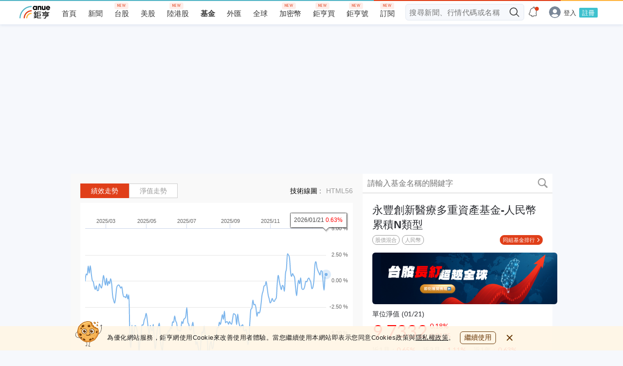

--- FILE ---
content_type: text/html; charset=utf-8
request_url: https://www.google.com/recaptcha/api2/aframe
body_size: 184
content:
<!DOCTYPE HTML><html><head><meta http-equiv="content-type" content="text/html; charset=UTF-8"></head><body><script nonce="ALeYryajT8I5RQev5zcKLQ">/** Anti-fraud and anti-abuse applications only. See google.com/recaptcha */ try{var clients={'sodar':'https://pagead2.googlesyndication.com/pagead/sodar?'};window.addEventListener("message",function(a){try{if(a.source===window.parent){var b=JSON.parse(a.data);var c=clients[b['id']];if(c){var d=document.createElement('img');d.src=c+b['params']+'&rc='+(localStorage.getItem("rc::a")?sessionStorage.getItem("rc::b"):"");window.document.body.appendChild(d);sessionStorage.setItem("rc::e",parseInt(sessionStorage.getItem("rc::e")||0)+1);localStorage.setItem("rc::h",'1769329041950');}}}catch(b){}});window.parent.postMessage("_grecaptcha_ready", "*");}catch(b){}</script></body></html>